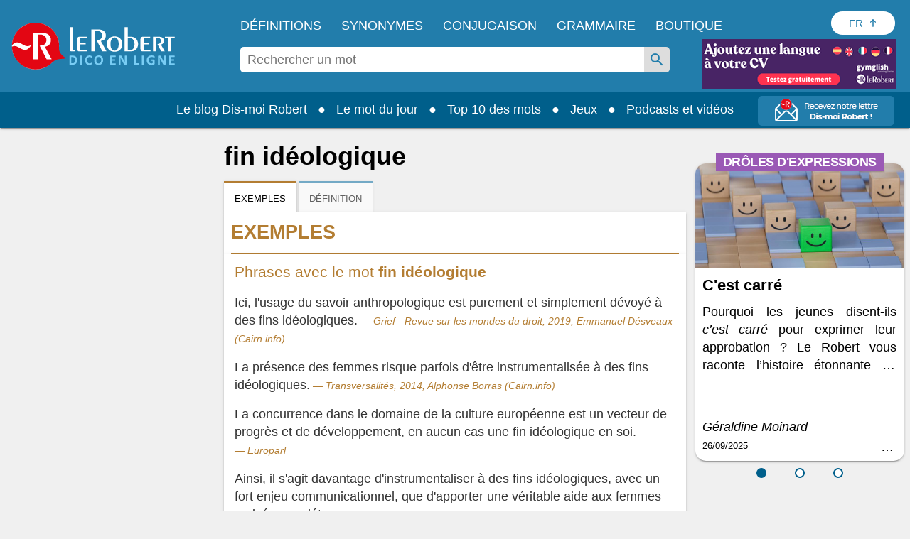

--- FILE ---
content_type: text/html; charset=utf-8
request_url: https://www.lerobert.com/newsletter-dis-moi-robert
body_size: 13863
content:
<!DOCTYPE html>
<html lang="fr" dir="ltr"
  xmlns:og="https://ogp.me/ns#">
<head>
  <meta http-equiv="Content-Type" content="text/html; charset=utf-8" />
<script type="application/ld+json">{"@context":"http:\/\/schema.org","@type":"BreadcrumbList","itemListElement":[{"@type":"ListItem","position":0,"item":{"@id":"https:\/\/www.lerobert.com\/","name":"Accueil"}}]}</script>
<link rel="shortcut icon" href="https://www.lerobert.com/sites/all/themes/lerobert/favicon.ico" type="image/vnd.microsoft.icon" />
<meta name="viewport" content="width=device-width, initial-scale=1, maximum-scale=1" />
<meta name="generator" content="Drupal 7 (http://drupal.org)" />
<link rel="canonical" href="https://www.lerobert.com/newsletter-dis-moi-robert" />
<meta property="og:site_name" content="Le Robert" />
<meta property="og:type" content="article" />
<meta property="og:url" content="https://www.lerobert.com/newsletter-dis-moi-robert" />
<meta property="og:title" content="Recevez notre lettre Dis-moi Robert!" />
<meta property="og:image" content="https://www.lerobert.com/sites/all/themes/lerobert/assets/images/logo-rs.png" />
<meta name="twitter:card" content="summary" />
<meta name="twitter:title" content="Recevez notre lettre Dis-moi Robert!" />
  <title>Recevez notre lettre Dis-moi Robert!</title>
  <meta name="robots" content="noindex, nofollow" />
  <link type="text/css" rel="stylesheet" href="https://www.lerobert.com/sites/default/files/css/css_rEI_5cK_B9hB4So2yZUtr5weuEV3heuAllCDE6XsIkI.css" media="all" />
<link type="text/css" rel="stylesheet" href="https://www.lerobert.com/sites/default/files/css/css_1_Wmk4-NaiD9VG0iEOes1He6q6pS5ksuXL1aum_R0eM.css" media="all" />
<link type="text/css" rel="stylesheet" href="https://www.lerobert.com/sites/default/files/css/css_2qE92DSfv_Z_Rom23NvamsPv2uionRUbaRBRaEbiOME.css" media="all" />
<link type="text/css" rel="stylesheet" href="https://www.lerobert.com/sites/default/files/css/css_oRolsWmTbMlN0-HEsVyUyaMj6TD2rME0hjIP58VDAjw.css" media="all" />
<link type="text/css" rel="stylesheet" href="https://www.lerobert.com/sites/default/files/css/css_IT7-ZTCtGwi4hD2GPPHX3D2DGxSY-nWp5yOza58Ncjw.css" media="print" />
  <script type="text/javascript" src="https://www.lerobert.com/sites/default/files/js/js_mOx0WHl6cNZI0fqrVldT0Ay6Zv7VRFDm9LexZoNN_NI.js"></script>
<script type="text/javascript">
<!--//--><![CDATA[//><!--
document.createElement( "picture" );
//--><!]]>
</script>
<script type="text/javascript" src="https://www.lerobert.com/sites/default/files/js/js_GOikDsJOX04Aww72M-XK1hkq4qiL_1XgGsRdkL0XlDo.js"></script>
<script type="text/javascript" src="https://www.lerobert.com/sites/default/files/js/js_ejZ3cZ8xyxmqu1_LFrZQ1KjlSiVXqqr9c4tqvpCxnq0.js"></script>
<script type="text/javascript" src="https://www.lerobert.com/sites/default/files/js/js_gHk2gWJ_Qw_jU2qRiUmSl7d8oly1Cx7lQFrqcp3RXcI.js"></script>
<script type="text/javascript" src="https://www.lerobert.com/sites/default/files/js/js_xsKnjXJIhJWNoQqMpQ2DUbNPIA1OOwIzaz-rKlm69so.js"></script>
<script type="text/javascript" src="https://www.lerobert.com/sites/default/files/js/js_s9AlNxcOmrZfkoMepaM57Y8-MNFwOcUsB1UEtdtboy0.js"></script>
<script type="text/javascript">
<!--//--><![CDATA[//><!--
jQuery.extend(Drupal.settings, {"basePath":"\/","pathPrefix":"","setHasJsCookie":0,"ajaxPageState":{"theme":"lerobert","theme_token":"bm8QztwB8RY2vmjCwv0RRCM9mvriamRO4jHkEeuK7x0","jquery_version":"1.12","jquery_version_token":"GNnf6Q-MEBKaG1Cn5vM3ivOA08L83mdYSRRLuotJH8w","js":{"sites\/all\/modules\/contrib\/picture\/picturefill\/picturefill.min.js":1,"sites\/all\/modules\/contrib\/picture\/picture.min.js":1,"sites\/all\/modules\/contrib\/addthis\/addthis.js":1,"sites\/all\/modules\/custom\/lerobert_gtm_analytics\/js\/clm\/countryLocaleMap.js":1,"sites\/all\/modules\/custom\/lerobert_gtm_analytics\/js\/lerobert_gtm_analytics.js":1,"sites\/all\/modules\/contrib\/jquery_update\/replace\/jquery\/1.12\/jquery.min.js":1,"0":1,"misc\/jquery-extend-3.4.0.js":1,"misc\/jquery-html-prefilter-3.5.0-backport.js":1,"misc\/jquery.once.js":1,"misc\/drupal.js":1,"sites\/all\/modules\/contrib\/jquery_update\/js\/jquery_browser.js":1,"sites\/all\/modules\/contrib\/jquery_update\/replace\/ui\/external\/jquery.cookie.js":1,"sites\/all\/modules\/contrib\/jquery_update\/replace\/jquery.form\/4\/jquery.form.min.js":1,"misc\/states.js":1,"misc\/form-single-submit.js":1,"misc\/ajax.js":1,"sites\/all\/modules\/contrib\/jquery_update\/js\/jquery_update.js":1,"sites\/all\/modules\/contrib\/entityreference\/js\/entityreference.js":1,"public:\/\/languages\/fr_woUCoXT3sxkId0yDLc2DhYWVH7P6klhVWJ1qLrXPsGk.js":1,"sites\/all\/libraries\/colorbox\/jquery.colorbox-min.js":1,"sites\/all\/modules\/contrib\/colorbox\/js\/colorbox.js":1,"sites\/all\/modules\/contrib\/colorbox\/styles\/default\/colorbox_style.js":1,"sites\/all\/modules\/contrib\/colorbox\/js\/colorbox_load.js":1,"sites\/all\/modules\/edupole\/bordsso\/oeil.js":1,"misc\/progress.js":1,"sites\/all\/modules\/edupole\/edu_aca\/js\/defercheck.js":1,"sites\/all\/modules\/edupole\/edu_aca\/js\/payload.js":1,"sites\/all\/modules\/custom\/lerobert_common\/js\/didomi.js":1,"sites\/all\/modules\/custom\/lerobert_home\/js\/mailcatcher.js":1,"sites\/all\/modules\/contrib\/colorbox_node\/colorbox_node.js":1,"sites\/all\/themes\/lerobert\/assets\/scripts\/app.js":1,"sites\/all\/themes\/lerobert\/assets\/scripts\/vendor\/tablesaw.stackonly.jquery.js":1,"sites\/all\/themes\/lerobert\/assets\/scripts\/vendor\/tablesaw-init.js":1,"sites\/all\/themes\/lerobert\/assets\/scripts\/vendor\/slick\/slick.js":1,"sites\/all\/themes\/lerobert\/assets\/scripts\/vendor\/plyr.js":1,"sites\/all\/themes\/lerobert\/assets\/scripts\/vendor\/select2.full.js":1,"sites\/all\/themes\/lerobert\/assets\/scripts\/vendor\/jquery.range.js":1,"sites\/all\/themes\/lerobert\/assets\/scripts\/vendor\/modernizr.js":1},"css":{"modules\/system\/system.base.css":1,"modules\/system\/system.messages.css":1,"sites\/all\/modules\/contrib\/colorbox_node\/colorbox_node.css":1,"modules\/field\/theme\/field.css":1,"sites\/all\/modules\/contrib\/scald\/modules\/fields\/mee\/css\/editor-global.css":1,"modules\/node\/node.css":1,"sites\/all\/modules\/contrib\/picture\/picture_wysiwyg.css":1,"sites\/all\/modules\/contrib\/scald_file\/scald_file.css":1,"modules\/search\/search.css":1,"modules\/user\/user.css":1,"sites\/all\/modules\/contrib\/views\/css\/views.css":1,"sites\/all\/modules\/contrib\/ckeditor\/css\/ckeditor.css":1,"sites\/all\/modules\/contrib\/colorbox\/styles\/default\/colorbox_style.css":1,"sites\/all\/modules\/contrib\/ctools\/css\/ctools.css":1,"sites\/all\/modules\/contrib\/panels\/css\/panels.css":1,"sites\/all\/modules\/contrib\/menu_minipanels\/css\/menu_minipanels.css":1,"sites\/all\/themes\/prime\/assets\/stylesheets\/prime_style.css":1,"sites\/all\/themes\/lerobert\/assets\/stylesheets\/lerobert_style.css":1,"sites\/all\/themes\/lerobert\/assets\/scripts\/vendor\/slick\/slick.css":1,"sites\/all\/themes\/lerobert\/assets\/scripts\/vendor\/slick\/slick-theme.css":1,"sites\/all\/themes\/prime\/assets\/stylesheets\/prime_print.css":1,"sites\/all\/themes\/lerobert\/assets\/stylesheets\/lerobert_print.css":1}},"colorbox":{"opacity":"0.85","current":"{current} sur {total}","previous":"\u00ab Pr\u00e9c.","next":"Suivant \u00bb","close":"Fermer","maxWidth":"98%","maxHeight":"98%","fixed":true,"mobiledetect":true,"mobiledevicewidth":"480px","file_public_path":"\/sites\/default\/files","specificPagesDefaultValue":"admin*\nimagebrowser*\nimg_assist*\nimce*\nnode\/add\/*\nnode\/*\/edit\nprint\/*\nprintpdf\/*\nsystem\/ajax\nsystem\/ajax\/*"},"states":{"#edit-email--2":{"disabled":{":input[name=\u0022profile\u0022]":{"value":""}}},"#edit-submit--5":{"disabled":{":input[name=\u0022profile\u0022]":{"value":""}}},"#edit-mentions--2":{"disabled":{":input[name=\u0022profile\u0022]":{"value":""}}},"#edit-email":{"disabled":{":input[name=\u0022profile\u0022]":{"value":""}}},"#edit-submit":{"disabled":{":input[name=\u0022profile\u0022]":{"value":""}}},"#edit-mentions":{"disabled":{":input[name=\u0022profile\u0022]":{"value":""}}}},"ajax":{"edit-submit--5":{"callback":"lerobert_ajax_mailcatcher_messages","disable-refocus":true,"wrapper":"mailcatcher-form-wrapper","event":"mousedown","keypress":true,"prevent":"click","url":"\/system\/ajax","submit":{"_triggering_element_name":"op","_triggering_element_value":"Je m\u0027inscris"}},"edit-submit":{"callback":"lerobert_ajax_mailcatcher_messages","disable-refocus":true,"wrapper":"mailcatcher-form-wrapper","event":"mousedown","keypress":true,"prevent":"click","url":"\/system\/ajax","submit":{"_triggering_element_name":"op","_triggering_element_value":"Je m\u0027inscris"}}},"urlIsAjaxTrusted":{"\/system\/ajax":true,"\/newsletter-dis-moi-robert":true},"site":{"env":"prod"},"lerobertGTMAnalytics":{"env":"production","variables":{"dataLayerGA4":{"site":"Editions Le Robert","brand":"Le Robert","environment":"production","page_typology":"","page_name":"Recevez notre lettre dis moi robert","language_version":"francais","user_profil_type":"Anonyme","user_logged":"non","user_type":"visiteur","nombre_article_panier":0}},"products":[],"commandeExpress":null},"colorbox_node":{"width":"600px","height":"600px"}});
//--><!]]>
</script>
  <link href="https://www.lerobert.com/sites/all/themes/lerobert/assets/images/apple-touch-icon.png" rel="apple-touch-icon" />
  <link href="https://www.lerobert.com/sites/all/themes/lerobert/assets/images/apple-touch-icon-152x152.png" rel="apple-touch-icon" sizes="152x152" />
  <link href="https://www.lerobert.com/sites/all/themes/lerobert/assets/images/apple-touch-icon-167x167.png" rel="apple-touch-icon" sizes="167x167" />
  <link href="https://www.lerobert.com/sites/all/themes/lerobert/assets/images/apple-touch-icon-180x180.png" rel="apple-touch-icon" sizes="180x180" />
  <link href="https://www.lerobert.com/sites/all/themes/lerobert/assets/images/icon-hires.png" rel="icon" sizes="192x192" />
  <link href="https://www.lerobert.com/sites/all/themes/lerobert/assets/images/icon-normal.png" rel="icon" sizes="128x128" />

</head>
<body class="html not-front not-logged-in no-sidebars page-newsletter-dis-moi-robert i18n-fr context-sitewide context-menu-non-connecte context-newsletter mailcatcher-popup-mode" >
<div id="skip-link">
  <a href="#main-content" class="element-invisible element-focusable">Aller au contenu principal</a>
</div>
<div id="page" class="page">
  <div id="main-wrapper">
    <div id="main" class="clearfix">
      <div id="content">
        <div class="section">
          <div id="main-content">
              <div class="region region-content">
    <div id="mailcatcher-form-wrapper"><div id="block-system-main" class="block block-system">

    
  <div class="content">
    <form action="/newsletter-dis-moi-robert" method="post" id="edu-prospect-email-form" accept-charset="UTF-8"><div><div class="mailcatcher-title"><span class="logo-title">Recevez notre lettre <b>Dis-moi Robert !</b></div></span><input type="hidden" name="form_build_id" value="form-AsPGy9wcDwJ8UQnJ-qMDS3iEDOq0PmXoOhIUMU877xE" />
<input type="hidden" name="form_id" value="edu_prospect_email_form" />
<div class="form-item form-type-textfield form-item-email">
 <input placeholder="Votre adresse électronique" type="text" id="edit-email" name="email" value="" size="60" maxlength="128" class="form-text" />
</div>
<input type="submit" id="edit-submit" name="op" value="Je m&#039;inscris" class="form-submit" /><div class="form-item form-type-checkbox form-item-mentions">
 <input type="checkbox" id="edit-mentions" name="mentions" value="1" class="form-checkbox" />  <label class="option" for="edit-mentions"><p>Cochez la case et renseignez votre adresse électronique si vous souhaitez recevoir la lettre d’information Dis-moi Robert et des communications de la part des Éditions Le Robert. <a class="link-savoir-plus" href="http://">En savoir plus.</a> <a href="https://www.lerobert.com/sites/default/files/common/charte-donnees-personnelles-le-robert.pdf" target="_blank">Consultez la charte de protection des données personnelles.</a></p>
 </label>

</div>
<div class="container popin_newsletter hide popin-savoir-plus form-wrapper" id="edit-popin"><button type="button" class="close" aria-label="Close" role="button">Fermer</button><div class="wrapper-texte"><h2>A tout moment, vous pourrez vous désinscrire à travers le lien de désinscription présent dans chacun de nos messages.</h2>

<p>Conformément à la Loi Informatique et Liberté n°78-17 du 6 janvier 1978 modifiée, au Règlement (UE) 2016/679 et à la Loi pour une République numérique du 7 octobre 2016, vous disposez du droit d’accès, de rectification, de limitation, d’opposition, de suppression, du droit à la portabilité de vos données et du droit de transmettre des directives sur leur sort en cas de décès.</p>

<p>Vous pouvez exercer ces droits en adressant un message électronique accompagné d’une copie de votre pièce d’identité à <a href="mailto:contact-donnees@sejer.fr">contact-donnees@sejer.fr</a>.</p>

<p>Vous avez la possibilité de former une réclamation auprès de l’autorité compétente.</p>
</div>
</div><div id="mailcatcher-messages"></div></div></form>  </div>
</div>
</div>  </div>
          </div>
        </div>
      </div> <!-- /content -->
    </div> <!-- /main -->
  </div> <!-- /wrapper -->
</div> <!-- /page -->
<script type="text/javascript" src="https://www.lerobert.com/sites/default/files/js/js_7-q4xx5FaXgFWWma9tMCS9Q__822jcg6rhczPisS8LQ.js"></script>
<script type="text/javascript" src="https://www.lerobert.com/sites/default/files/js/js_MLVgtzZ1ORq9krYqkeOsRay6ou_T-0QZytivuM9tTT8.js"></script>
<script type="text/javascript" src="https://www.lerobert.com/sites/default/files/js/js_DAwXjD2tifW_1AlNmVGy4N56gIl-PU2JqxZv-oWIvr8.js"></script>
</body>
</html>
